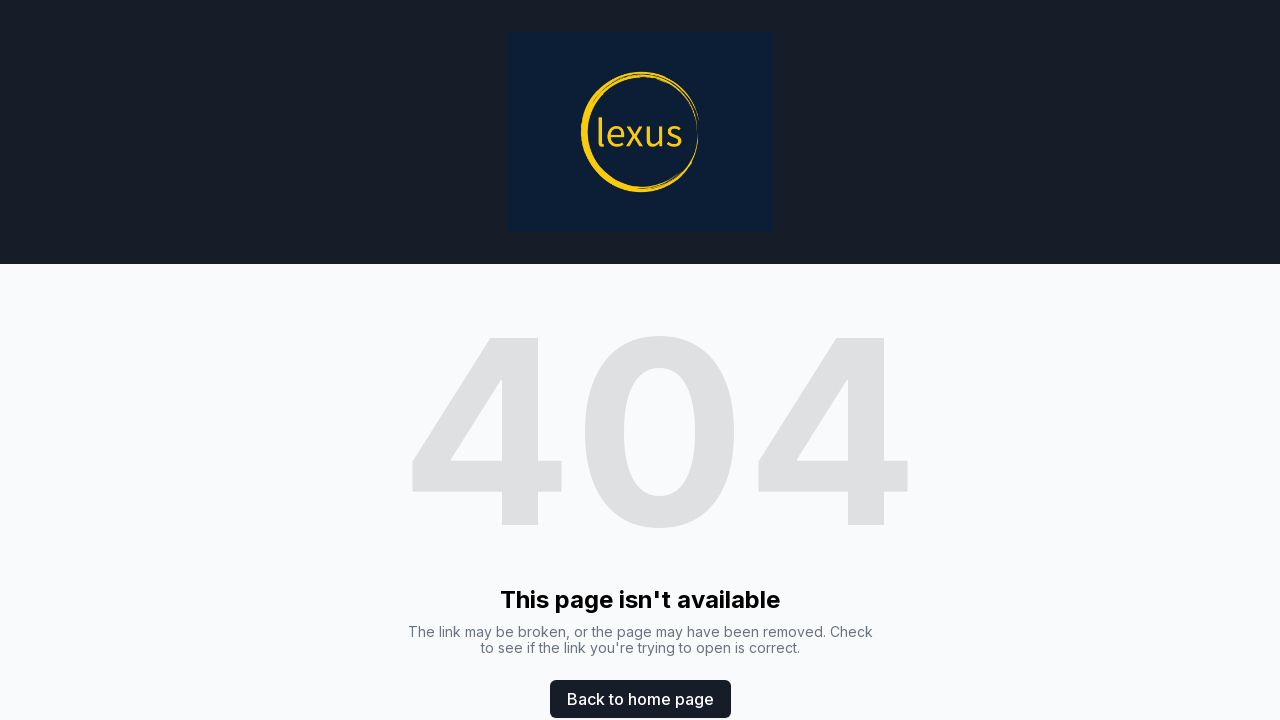

--- FILE ---
content_type: text/html; charset=utf-8
request_url: https://lexuscompany.com/p/guquanzhuanrang
body_size: 3922
content:
<!DOCTYPE html><html lang="en"><head><meta charSet="utf-8"/><meta name="viewport" content="width=device-width"/><link rel="icon" href=""/><title>lexus </title><meta http-equiv="Content-Language" content="en"/><meta name="keywords" content=""/><meta name="title" property="og:title" content="lexus "/><meta name="twitter:title" content="lexus "/><meta property="og:type" content="website"/><meta name="twitter:card" content="summary"/><meta property="og:url" content="https://lexuscompany.com/p/guquanzhuanrang"/><meta name="description" property="og:description" content=""/><meta name="twitter:description" content=""/><meta name="robots" content="all"/><meta http-equiv="content-language" content="en"/><meta name="next-head-count" content="15"/><link rel="preload" href="/_next/static/css/3a3eb9bc00ba47b4.css" as="style"/><link rel="stylesheet" href="/_next/static/css/3a3eb9bc00ba47b4.css" data-n-g=""/><link rel="preload" href="/_next/static/css/6ad5f70cb56137d7.css" as="style"/><link rel="stylesheet" href="/_next/static/css/6ad5f70cb56137d7.css" data-n-p=""/><noscript data-n-css=""></noscript><script defer="" nomodule="" src="/_next/static/chunks/polyfills-c67a75d1b6f99dc8.js"></script><script src="/_next/static/chunks/webpack-211ad179f18f1707.js" defer=""></script><script src="/_next/static/chunks/framework-d805b48c0466ba30.js" defer=""></script><script src="/_next/static/chunks/main-0d62aa53050125b8.js" defer=""></script><script src="/_next/static/chunks/pages/_app-e4dda47183cac0dc.js" defer=""></script><script src="/_next/static/chunks/3891-a027cc9a7eda0a66.js" defer=""></script><script src="/_next/static/chunks/1942-762da286ebc0e218.js" defer=""></script><script src="/_next/static/chunks/pages/%5B%5B...slug%5D%5D-625d848c42cf764e.js" defer=""></script><script src="/_next/static/DR0MvD-nxVRfhoEOf1jFo/_buildManifest.js" defer=""></script><script src="/_next/static/DR0MvD-nxVRfhoEOf1jFo/_ssgManifest.js" defer=""></script></head><body class="overflow-x-hidden"><div id="__next" data-reactroot=""><style>
    #nprogress {
      pointer-events: none;
    }
    #nprogress .bar {
      background: #FFFFFF;
      position: fixed;
      z-index: 9999;
      top: 0;
      left: 0;
      width: 100%;
      height: 3px;
    }
    #nprogress .peg {
      display: block;
      position: absolute;
      right: 0px;
      width: 100px;
      height: 100%;
      box-shadow: 0 0 10px #FFFFFF, 0 0 5px #FFFFFF;
      opacity: 1;
      -webkit-transform: rotate(3deg) translate(0px, -4px);
      -ms-transform: rotate(3deg) translate(0px, -4px);
      transform: rotate(3deg) translate(0px, -4px);
    }
    #nprogress .spinner {
      display: block;
      position: fixed;
      z-index: 1031;
      top: 15px;
      right: 15px;
    }
    #nprogress .spinner-icon {
      width: 18px;
      height: 18px;
      box-sizing: border-box;
      border: solid 2px transparent;
      border-top-color: #FFFFFF;
      border-left-color: #FFFFFF;
      border-radius: 50%;
      -webkit-animation: nprogresss-spinner 400ms linear infinite;
      animation: nprogress-spinner 400ms linear infinite;
    }
    .nprogress-custom-parent {
      overflow: hidden;
      position: relative;
    }
    .nprogress-custom-parent #nprogress .spinner,
    .nprogress-custom-parent #nprogress .bar {
      position: absolute;
    }
    @-webkit-keyframes nprogress-spinner {
      0% {
        -webkit-transform: rotate(0deg);
      }
      100% {
        -webkit-transform: rotate(360deg);
      }
    }
    @keyframes nprogress-spinner {
      0% {
        transform: rotate(0deg);
      }
      100% {
        transform: rotate(360deg);
      }
    }
  </style><div id="main-body" class="flex flex-col h-full overflow-y-auto overflow-x-hidden smooth-scroll transition-all"><header id="website-header" class="!z-[2000] transition-colors duration-300 sticky top-0" style="background-color:#FFFFFF;color:#000000"><div class="relative z-10 grid items-center lg:gap-6 xl:gap-10 mx-auto pt-8 pb-8 container" style="grid-template-columns:1fr auto 1fr"><div class="lg:w-auto whitespace-nowrap"></div><div class="flex justify-center"><a class="max-w-full overflow-hidden grid" target="_self" href="/"><img class="hidden lg:block transition-all object-contain" src="https://cdn.durable.co/blocks/6FYdDPXydzf5RQObr1u31wyBNQAlymjfUrFDXpt20Tc2f9B3C4R4qpquyHbodeX9.jpg" alt="lexus " style="height:200px"/><img class="lg:hidden transition-all object-contain" src="https://cdn.durable.co/blocks/6FYdDPXydzf5RQObr1u31wyBNQAlymjfUrFDXpt20Tc2f9B3C4R4qpquyHbodeX9.jpg" alt="lexus " style="height:100px"/></a></div><div class="flex justify-end"><div class="hidden lg:flex item-center gap-10"><ul class="lg:flex items-center gap-x-4 gap-y-2 flex-wrap justify-end hidden"></ul></div><div class="ml-auto lg:hidden"></div></div></div></header><div class="min-h-150 flex-shrink-0 flex-grow"></div><div class="min-h-150 flex-shrink-0 flex-grow"></div><div class="Toastify"></div></div></div><script id="__NEXT_DATA__" type="application/json">{"props":{"pageProps":{"_nextI18Next":{"initialI18nStore":{"en":{"common":{"404":{"button":"Back to home page","subtitle":"The link may be broken, or the page may have been removed. Check to see if the link you're trying to open is correct.","title":"This page isn't available"},"500":{"button":"Back to home page","subtitle":"We are working on fixing the problem. Be back soon.","title":"Sorry, unexpected error"},"back":"Back","by":"By","contactUs":"Contact us","footer":{"madeWith":"Made with"},"home":"Home","loading":"Loading...","next":"Next","notFound":"Nothing found","previous":"Previous","search":"Search","weekdays":{"friday":"Friday","monday":"Monday","saturday":"Saturday","sunday":"Sunday","thursday":"Thursday","tuesday":"Tuesday","wednesday":"Wednesday"},"weekdaysShort":{"friday":"Fri","monday":"Mon","saturday":"Sat","sunday":"Sun","thursday":"Thu","tuesday":"Tue","wednesday":"Wed"},"months":{"january":"January","february":"February","march":"March","april":"April","may":"May","june":"June","july":"July","august":"August","september":"September","october":"October","november":"November","december":"December"},"hour":"Hour","minute":"Minute","hours":"Hours","minutes":"Minutes","and":"And"}}},"initialLocale":"en","ns":["common"],"userConfig":{"i18n":{"defaultLocale":"en","locales":["de","en","es","fr","it","nl","pt"],"localeDetection":false},"localePath":"/home/Website/source/public/locales","default":{"i18n":{"defaultLocale":"en","locales":["de","en","es","fr","it","nl","pt"],"localeDetection":false},"localePath":"/home/Website/source/public/locales"}}},"page":null,"website":{"_id":"65a08a61232c5c04b7f01be0","logo":{"_id":"65a49d32f8807ba66e1f6ba1","author":"","authorLink":"","type":"library","url":"https://cdn.durable.co/logos/15MAskCF5LksHjQCeEC8sWVTy6CVGSGuNj8VV24Zn0jqeQrfGil93W8jmPyvOO1w.jpg","key":"logos/15MAskCF5LksHjQCeEC8sWVTy6CVGSGuNj8VV24Zn0jqeQrfGil93W8jmPyvOO1w.jpg","Business":"65a08a61232c5c04b7f01bd1","createdAt":"2024-01-15T02:49:22.074Z","__v":0},"favicon":null,"primaryColor":"#2C6EEE","secondaryColor":"#161C28","colorPalette":{"Palette":{"_id":"64f74585c580905eb4bc2485","colors":[{"color":"#2C6EEE","accent":"#FFFFFF"},{"color":"#161C28","accent":"#ACC8FF"},{"color":"#FFFFFF","accent":"#2C6EEE"},{"color":"#ECECEC","accent":"#2C6EEE"}],"active":true,"createdAt":"2023-09-05T12:00:00.000Z","themes":["light"],"uses":1065},"colors":[]},"cornerRadius":"large","fonts":{"source":"pairing","head":{"_id":"629f98a1eb0b4972268051af","name":"Arvo","weight":400,"family":"'Arvo',serif","active":true,"source":"google"},"body":{"_id":"629f98a1eb0b4972268051b0","name":"Lato","weight":400,"family":"'Lato', sans-serif","active":true,"source":"google"},"custom":{"head":{"variants":[]},"body":{"variants":[]}}},"button":{"background":"#ffc000","cornerRadius":0,"style":"solid"},"buttons":{"style1":{"cornerRadius":8,"type":"solid"},"style2":{"cornerRadius":8,"type":"outline"}},"status":"public","redirect":"to-root","widgets":[],"searchIndexing":true,"domain":"lexuscompany.com","subdomain":"lexus2","externalDomain":"","customDomain":"lexuscompany.com","Business":{"_id":"65a08a61232c5c04b7f01bd1","name":"lexus ","type":{"Type":"615f610338d3cef456b5a678","name":"ventas variadas"},"stripeDetails":{"subscriptionStatus":"active","paymentsEnabled":false},"settings":{"ai":{"language":"en"}},"language":"en"},"seo":{"title":"lexus ","description":"","keywords":"","headCode":"","footerCode":"","Image":null},"emailProvider":null,"paletteMigratedAt":null,"social":[],"socialSettings":{"size":"medium","shape":"circle","style":"solid"},"animation":{"type":"slideFromBottom","speed":"medium"},"embedContactConfig":{"fontSize":16,"font":"628fe251e7a2152e12ee4d53","button":{"label":"Send","padding":"medium","style":"solid","borderRadius":6,"backgroundColor":"#4338C9"},"field":{"borderRadius":6,"padding":"medium","backgroundColor":"#ffffff","showPhone":false,"showCompany":false},"customFields":[],"backgroundColor":"#ffffff"},"header":{"siteName":"lexus ","logo":{"type":"image","showText":true,"font":{"_id":"629f98a1eb0b4972268051af","name":"Arvo","weight":400,"family":"'Arvo',serif","active":true,"source":"google"},"showIcon":true,"icon":{"_id":"65a08a61232c5c04b7f01be2","author":"Luboš Volkov","authorLink":"https://thenounproject.com/term/square/20860?utm_source=Durable.co\u0026utm_medium=referral","type":"icon","url":"https://static.thenounproject.com/png/20860-200.png","Business":"65a08a61232c5c04b7f01bd1","createdAt":"2024-01-12T00:40:01.653Z","__v":0},"source":"upload","media":{"_id":"65a49fb655bc5748ccf65531","author":"","authorLink":"","type":"library","url":"https://cdn.durable.co/blocks/6FYdDPXydzf5RQObr1u31wyBNQAlymjfUrFDXpt20Tc2f9B3C4R4qpquyHbodeX9.jpg","key":"blocks/6FYdDPXydzf5RQObr1u31wyBNQAlymjfUrFDXpt20Tc2f9B3C4R4qpquyHbodeX9.jpg","Business":"65a08a61232c5c04b7f01bd1","createdAt":"2024-01-15T03:00:06.707Z","__v":0},"height":{"desktop":200,"mobile":100}},"showSocial":true,"style":"center","navStyle":"default","fullWidth":false,"sticky":true,"buttons":{"enabled":false,"items":[]},"spacing":{"top":"large","bottom":"large","minHeight":"min-h-60"},"menu":{"collapse":false,"placement":"left","icon":"default"},"layers":{"palette":"color2","overlay":{"type":"solid"}}},"footer":{"siteName":"lexus ","logoFrom":"header","logo":{"type":"text-icon","showText":true,"font":{"_id":"629f98a1eb0b4972268051af","name":"Arvo","weight":400,"family":"'Arvo',serif","active":true,"source":"google"},"showIcon":true,"icon":{"_id":"65a08a61232c5c04b7f01be2","author":"Luboš Volkov","authorLink":"https://thenounproject.com/term/square/20860?utm_source=Durable.co\u0026utm_medium=referral","type":"icon","url":"https://static.thenounproject.com/png/20860-200.png","Business":"65a08a61232c5c04b7f01bd1","createdAt":"2024-01-12T00:40:01.653Z","__v":0},"source":"branding","height":{"desktop":80,"mobile":40}},"style":"g","showSocial":true,"madeWithDurable":true,"button":null,"layers":{"palette":"color2","image":{"enabled":false},"overlay":{"type":"solid"}},"showAddress":false},"version":4,"generate":false,"generatedAt":"2024-01-12T00:40:01.666Z","domainSetAt":"2024-01-26T00:00:00.000Z","onboardingSurveyCompleted":false,"durableDomain":"mydurable.com","isTemplate":false,"allowRendering":true,"language":"en","rawDomain":"lexuscompany.com"},"apiUrl":"https://api.durable.co","captchaKey":"6Leu0w4eAAAAAN0DPcebVt2LMLmRMOIocTcPheC0","ipAddress":"13.59.85.159","pt":null},"__N_SSP":true},"page":"/[[...slug]]","query":{"slug":["p","guquanzhuanrang"]},"buildId":"DR0MvD-nxVRfhoEOf1jFo","isFallback":false,"gssp":true,"locale":"en","locales":["en","de","es","fr","it","nl","pt"],"defaultLocale":"en","scriptLoader":[]}</script><script defer src="https://static.cloudflareinsights.com/beacon.min.js/vcd15cbe7772f49c399c6a5babf22c1241717689176015" integrity="sha512-ZpsOmlRQV6y907TI0dKBHq9Md29nnaEIPlkf84rnaERnq6zvWvPUqr2ft8M1aS28oN72PdrCzSjY4U6VaAw1EQ==" data-cf-beacon='{"version":"2024.11.0","token":"42ead448003e4f30821799f81b5f524e","server_timing":{"name":{"cfCacheStatus":true,"cfEdge":true,"cfExtPri":true,"cfL4":true,"cfOrigin":true,"cfSpeedBrain":true},"location_startswith":null}}' crossorigin="anonymous"></script>
</body></html>

--- FILE ---
content_type: text/plain
request_url: https://ipv4.icanhazip.com/
body_size: 116
content:
13.59.85.159
